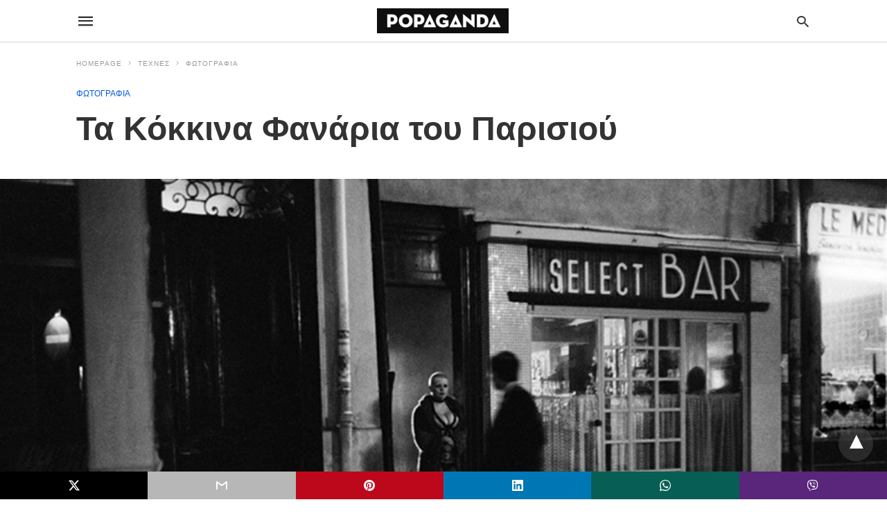

--- FILE ---
content_type: text/html; charset=UTF-8
request_url: https://popaganda.gr/art/ta-kokkina-fanaria-tou-parisiou/amp/
body_size: 14161
content:
<!doctype html> <html amp lang="en-US"> <head><script custom-element="amp-form" src="https://cdn.ampproject.org/v0/amp-form-latest.js" async></script><script custom-element="amp-analytics" src="https://cdn.ampproject.org/v0/amp-analytics-latest.js" async></script> <meta charset="utf-8"> <link rel="preconnect" href="//cdn.ampproject.org"> <meta name="viewport" content="width=device-width">  <meta name="description" content="Η πορνεία στην Rue des Lombards, όπως την κατέγραψε με τον φακό της η Τζέιν Έβελιν Άτγουντ στα 70s. " /> <link rel="canonical" href="https://popaganda.gr/art/ta-kokkina-fanaria-tou-parisiou/" /> <meta name="twitter:label1" content="Written by" /> <meta name="twitter:data1" content="Ελένη Τζαννάτου" /> <script type="application/ld+json" class="yoast-schema-graph">{"@context":"https://schema.org","@graph":[{"@type":"Article","@id":"https://popaganda.gr/art/ta-kokkina-fanaria-tou-parisiou/#article","isPartOf":{"@id":"https://popaganda.gr/art/ta-kokkina-fanaria-tou-parisiou/"},"author":{"name":"Ελένη Τζαννάτου","@id":"https://popaganda.gr/#/schema/person/9f7335a6c672ee642b0e620346980238"},"headline":"Τα Κόκκινα Φανάρια του Παρισιού","datePublished":"2019-09-29T04:33:36+00:00","mainEntityOfPage":{"@id":"https://popaganda.gr/art/ta-kokkina-fanaria-tou-parisiou/"},"wordCount":53,"publisher":{"@id":"https://popaganda.gr/#organization"},"image":{"@id":"https://popaganda.gr/art/ta-kokkina-fanaria-tou-parisiou/#primaryimage"},"thumbnailUrl":"https://popaganda.gr/wp-content/uploads/2019/09/390829.jpg","keywords":["πορνεία","Jane Evelyn Atwood","Paris Red Light","Παρίσι"],"articleSection":["ΦΩΤΟΓΡΑΦΙΑ"],"inLanguage":"en-US"},{"@type":"WebPage","@id":"https://popaganda.gr/art/ta-kokkina-fanaria-tou-parisiou/","url":"https://popaganda.gr/art/ta-kokkina-fanaria-tou-parisiou/","name":"Τα Κόκκινα Φανάρια του Παρισιού - POPAGANDA","isPartOf":{"@id":"https://popaganda.gr/#website"},"primaryImageOfPage":{"@id":"https://popaganda.gr/art/ta-kokkina-fanaria-tou-parisiou/#primaryimage"},"image":{"@id":"https://popaganda.gr/art/ta-kokkina-fanaria-tou-parisiou/#primaryimage"},"thumbnailUrl":"https://popaganda.gr/wp-content/uploads/2019/09/390829.jpg","datePublished":"2019-09-29T04:33:36+00:00","description":"Η πορνεία στην Rue des Lombards, όπως την κατέγραψε με τον φακό της η Τζέιν Έβελιν Άτγουντ στα 70s. ","breadcrumb":{"@id":"https://popaganda.gr/art/ta-kokkina-fanaria-tou-parisiou/#breadcrumb"},"inLanguage":"en-US","potentialAction":[{"@type":"ReadAction","target":["https://popaganda.gr/art/ta-kokkina-fanaria-tou-parisiou/"]}]},{"@type":"ImageObject","inLanguage":"en-US","@id":"https://popaganda.gr/art/ta-kokkina-fanaria-tou-parisiou/#primaryimage","url":"https://popaganda.gr/wp-content/uploads/2019/09/390829.jpg","contentUrl":"https://popaganda.gr/wp-content/uploads/2019/09/390829.jpg","width":1600,"height":1063,"caption":"Η Μπλιντίν μπροστά από μια πόρτα στην Rue des Lombards, 1976-77. Φωτογραφία: © Jane Evelyn Atwood, με την άδεια του L. Parker Stephenson Photographs"},{"@type":"BreadcrumbList","@id":"https://popaganda.gr/art/ta-kokkina-fanaria-tou-parisiou/#breadcrumb","itemListElement":[{"@type":"ListItem","position":1,"name":"Home","item":"https://popaganda.gr/"},{"@type":"ListItem","position":2,"name":"Τα Κόκκινα Φανάρια του Παρισιού"}]},{"@type":"WebSite","@id":"https://popaganda.gr/#website","url":"https://popaganda.gr/","name":"POPAGANDA","description":"Η ΖΩΗ ΣΕ ΥΨΗΛΗ ΑΝΑΛΥΣΗ","publisher":{"@id":"https://popaganda.gr/#organization"},"potentialAction":[{"@type":"SearchAction","target":{"@type":"EntryPoint","urlTemplate":"https://popaganda.gr/?s={search_term_string}"},"query-input":{"@type":"PropertyValueSpecification","valueRequired":true,"valueName":"search_term_string"}}],"inLanguage":"en-US"},{"@type":"Organization","@id":"https://popaganda.gr/#organization","name":"Popaganda","url":"https://popaganda.gr/","logo":{"@type":"ImageObject","inLanguage":"en-US","@id":"https://popaganda.gr/#/schema/logo/image/","url":"https://popaganda.gr/wp-content/uploads/2014/12/pop_logo_bl.png","contentUrl":"https://popaganda.gr/wp-content/uploads/2014/12/pop_logo_bl.png","width":984,"height":170,"caption":"Popaganda"},"image":{"@id":"https://popaganda.gr/#/schema/logo/image/"}},{"@type":"Person","@id":"https://popaganda.gr/#/schema/person/9f7335a6c672ee642b0e620346980238","name":"Ελένη Τζαννάτου","image":{"@type":"ImageObject","inLanguage":"en-US","@id":"https://popaganda.gr/#/schema/person/image/","url":"https://popaganda.gr/wp-content/uploads/2018/02/eleni_tzannatou-avatar-100x100.png","contentUrl":"https://popaganda.gr/wp-content/uploads/2018/02/eleni_tzannatou-avatar-100x100.png","caption":"Ελένη Τζαννάτου"},"url":"/author/tzannatou/"}]}</script>  <link rel="icon" href="https://popaganda.gr/wp-content/uploads/2014/12/cropped-pop_avatar-32x32.png" sizes="32x32" /> <link rel="icon" href="https://popaganda.gr/wp-content/uploads/2014/12/cropped-pop_avatar-192x192.png" sizes="192x192" /> <link rel="apple-touch-icon" href="https://popaganda.gr/wp-content/uploads/2014/12/cropped-pop_avatar-180x180.png" /> <meta name="msapplication-TileImage" content="https://popaganda.gr/wp-content/uploads/2014/12/cropped-pop_avatar-270x270.png" /> <meta name="amp-google-client-id-api" content="googleanalytics"> <title>Τα Κόκκινα Φανάρια του Παρισιού - POPAGANDA</title> <meta name="generator" content="AMP for WP 1.1.9" /> <link rel="preload" as="font" href="https://popaganda.gr/wp-content/plugins/accelerated-mobile-pages/templates/design-manager/swift/fonts/icomoon.ttf" type="font/ttf" crossorigin> <link rel="preload" as="script" href="https://cdn.ampproject.org/v0.js"> <link rel="preload" href="https://popaganda.gr/wp-content/uploads/2019/09/390829.jpg" as="image"> <script custom-element="amp-addthis" src="https://cdn.ampproject.org/v0/amp-addthis-0.1.js" async></script>  <script custom-element="amp-bind" src="https://cdn.ampproject.org/v0/amp-bind-latest.js" async></script> <script custom-element="amp-ad" src="https://cdn.ampproject.org/v0/amp-ad-0.1.js" async></script>   <script src="https://cdn.ampproject.org/v0.js" async></script> <style amp-boilerplate>body{-webkit-animation:-amp-start 8s steps(1,end) 0s 1 normal both;-moz-animation:-amp-start 8s steps(1,end) 0s 1 normal both;-ms-animation:-amp-start 8s steps(1,end) 0s 1 normal both;animation:-amp-start 8s steps(1,end) 0s 1 normal both}@-webkit-keyframes -amp-start{from{visibility:hidden}to{visibility:visible}}@-moz-keyframes -amp-start{from{visibility:hidden}to{visibility:visible}}@-ms-keyframes -amp-start{from{visibility:hidden}to{visibility:visible}}@-o-keyframes -amp-start{from{visibility:hidden}to{visibility:visible}}@keyframes -amp-start{from{visibility:hidden}to{visibility:visible}}</style><noscript><style amp-boilerplate>body{-webkit-animation:none;-moz-animation:none;-ms-animation:none;animation:none}</style></noscript> <style amp-custom> body{font-family:'Poppins', sans-serif;font-size:16px;line-height:1.25}ol, ul{list-style-position:inside}p, ol, ul, figure{margin:0 0 1em;padding:0}a, a:active, a:visited{text-decoration:none;color:#005be2}body a:hover{color:#005be2}#ampforwp-jp-relatedposts{padding-top:1em;margin:1em 0;position:relative;clear:both}#ampforwp-jp-relatedposts h3.jp-relatedposts-headline{margin:0 0 1em;display:inline-block;float:left;font-size:9pt;font-weight:700;font-family:inherit}#ampforwp-jp-relatedposts .jp-relatedposts-items-visual{margin-right:-20px}#ampforwp-jp-relatedposts .jp-relatedposts-items{clear:left}#ampforwp-jp-relatedposts .jp-relatedposts-items-visual .jp-relatedposts-post{padding-right:20px;-moz-opacity:.8;opacity:.8}#ampforwp-jp-relatedposts .jp-relatedposts-items .jp-relatedposts-post{float:left;width:33%;margin:0 0 1em;box-sizing:border-box;-moz-box-sizing:border-box;-webkit-box-sizing:border-box}#ampforwp-jp-relatedposts .jp-relatedposts-items-visual h4.jp-relatedposts-post-title{text-transform:none;font-family:inherit;display:block;max-width:100%}#ampforwp-jp-relatedposts .jp-relatedposts-items p,#ampforwp-jp-relatedposts .jp-relatedposts-items time,#ampforwp-jp-relatedposts .jp-relatedposts-items-visual h4.jp-relatedposts-post-title{font-size:14px;line-height:20px;margin:0}#ampforwp-jp-relatedposts .jp-relatedposts-items .jp-relatedposts-post .jp-relatedposts-post-title a{font-size:inherit;font-weight:400;text-decoration:none;-moz-opacity:1;opacity:1}pre{white-space:pre-wrap}.left{float:left}.right{float:right}.hidden, .hide, .logo .hide{display:none}.screen-reader-text{border:0;clip:rect(1px, 1px, 1px, 1px);clip-path:inset(50%);height:1px;margin:-1px;overflow:hidden;padding:0;position:absolute;width:1px;word-wrap:normal}.clearfix{clear:both}blockquote{background:#f1f1f1;margin:10px 0 20px 0;padding:15px}blockquote p:last-child{margin-bottom:0}.amp-wp-unknown-size img{object-fit:contain}.amp-wp-enforced-sizes{max-width:100%}html,body,div,span,object,iframe,h1,h2,h3,h4,h5,h6,p,blockquote,pre,abbr,address,cite,code,del,dfn,em,img,ins,kbd,q,samp,small,strong,sub,sup,var,b,i,dl,dt,dd,ol,ul,li,fieldset,form,label,legend,table,caption,tbody,tfoot,thead,tr,th,td,article,aside,canvas,details,figcaption,figure,footer,header,hgroup,menu,nav,section,summary,time,mark,audio,video{margin:0;padding:0;border:0;outline:0;font-size:100%;vertical-align:baseline;background:transparent}body{line-height:1}article,aside,details,figcaption,figure,footer,header,hgroup,menu,nav,section{display:block}nav ul{list-style:none}blockquote,q{quotes:none}blockquote:before,blockquote:after,q:before,q:after{content:none}a{margin:0;padding:0;font-size:100%;vertical-align:baseline;background:transparent}table{border-collapse:collapse;border-spacing:0}hr{display:block;height:1px;border:0;border-top:1px solid #ccc;margin:1em 0;padding:0}input,select{vertical-align:middle}*,*:after,*:before{box-sizing:border-box;-ms-box-sizing:border-box;-o-box-sizing:border-box}.alignright{float:right;margin-left:10px}.alignleft{float:left;margin-right:10px}.aligncenter{display:block;margin-left:auto;margin-right:auto;text-align:center}amp-iframe{max-width:100%;margin-bottom:20px}amp-wistia-player{margin:5px 0px}.wp-caption{padding:0}figcaption,.wp-caption-text{font-size:12px;line-height:1.5em;margin:0;padding:.66em 10px .75em;text-align:center}amp-carousel > amp-img > img{object-fit:contain}.amp-carousel-container{position:relative;width:100%;height:100%}.amp-carousel-img img{object-fit:contain}amp-instagram{box-sizing:initial}figure.aligncenter amp-img{margin:0 auto}.rr span,.loop-date,.fbp-cnt .amp-author,.display-name,.author-name{color:#191919}.fsp-cnt .loop-category li{padding:8px 0px}.fbp-cnt h2.loop-title{padding:8px 0px}.cntr{max-width:1100px;margin:0 auto;width:100%;padding:0px 20px}@font-face{font-family:'icomoon';font-display:swap;font-style:normal;font-weight:normal;src:local('icomoon'), local('icomoon'), url('https://popaganda.gr/wp-content/plugins/accelerated-mobile-pages/templates/design-manager/swift/fonts/icomoon.ttf')}header .cntr{max-width:1100px;margin:0 auto}.h_m{position:static;background:rgba(255,255,255,1);border-bottom:1px solid;border-color:rgba(0,0,0,0.12);padding:0 0 0 0;margin:0 0 0 0}.content-wrapper{margin-top:0px}.h_m_w{width:100%;clear:both;display:inline-flex;height:60px}.icon-src:before{content:"\e8b6";font-family:'icomoon';font-size:23px}.isc:after{content:"\e8cc";font-family:'icomoon';font-size:20px}.h-ic a:after, .h-ic a:before{color:rgba(51,51,51,1)}.h-ic{margin:0px 10px;align-self:center}.amp-logo a{line-height:0;display:inline-block;margin:0;font-size:17px;font-weight:700;text-transform:uppercase;display:inline-block;color:rgba(51,51,51,1)}.logo h1{margin:0;font-size:17px;font-weight:700;text-transform:uppercase;display:inline-block}.h-srch a{line-height:1;display:block}.amp-logo amp-img{margin:0 auto}@media(max-width:480px){.h-sing{font-size:13px}}.logo{z-index:2;flex-grow:1;align-self:center;text-align:center;line-height:0}.h-1{display:flex;order:1}.h-nav{order:-1;align-self:center;flex-basis:30px}.h-ic:last-child{margin-right:0}.lb-t{position:fixed;top:-50px;width:100%;width:100%;opacity:0;transition:opacity .5s ease-in-out;overflow:hidden;z-index:9;background:rgba(20,20,22,0.9)}.lb-t img{margin:auto;position:absolute;top:0;left:0;right:0;bottom:0;max-height:0%;max-width:0%;border:3px solid white;box-shadow:0px 0px 8px rgba(0,0,0,.3);box-sizing:border-box;transition:.5s ease-in-out}a.lb-x{display:block;width:50px;height:50px;box-sizing:border-box;background:tranparent;color:black;text-decoration:none;position:absolute;top:-80px;right:0;transition:.5s ease-in-out}a.lb-x:after{content:"\e5cd";font-family:'icomoon';font-size:30px;line-height:0;display:block;text-indent:1px;color:rgba(255,255,255,0.8)}.lb-t:target{opacity:1;top:0;bottom:0;left:0;z-index:2}.lb-t:target img{max-height:100%;max-width:100%}.lb-t:target a.lb-x{top:25px}.lb img{cursor:pointer}.lb-btn form{position:absolute;top:200px;left:0;right:0;margin:0 auto;text-align:center}.lb-btn .s{padding:10px}.lb-btn .icon-search{padding:10px;cursor:pointer}.amp-search-wrapper{width:80%;margin:0 auto;position:relative}.overlay-search:before{content:"\e8b6";font-family:'icomoon';font-size:24px;position:absolute;right:0;cursor:pointer;top:4px;color:rgba(255,255,255,0.8)}.amp-search-wrapper .icon-search{cursor:pointer;background:transparent;border:none;display:inline-block;width:30px;height:30px;opacity:0;position:absolute;z-index:100;right:0;top:0}.lb-btn .s{padding:10px;background:transparent;border:none;border-bottom:1px solid #504c4c;width:100%;color:rgba(255,255,255,0.8)}.m-ctr{background:rgba(20,20,22,0.9)}.tg, .fsc{display:none}.fsc{width:100%;height:-webkit-fill-available;position:absolute;cursor:pointer;top:0;left:0;z-index:9}.tg:checked + .hamb-mnu > .m-ctr{margin-left:0;border-right:1px solid}.tg:checked + .hamb-mnu > .m-ctr .c-btn{position:fixed;right:5px;top:5px;background:rgba(20,20,22,0.9);border-radius:50px}.m-ctr{margin-left:-100%;float:left}.tg:checked + .hamb-mnu > .fsc{display:block;background:rgba(0,0,0,.9);height:100%}.t-btn, .c-btn{cursor:pointer}.t-btn:after{content:"\e5d2";font-family:"icomoon";font-size:28px;display:inline-block;color:rgba(51,51,51,1)}.c-btn:after{content:"\e5cd";font-family:"icomoon";font-size:20px;color:rgba(255,255,255,0.8);line-height:0;display:block;text-indent:1px}.c-btn{float:right;padding:15px 5px}header[style] label.c-btn, header[style] .lb-t:target a.lb-x{margin-top:30px}.m-ctr{transition:margin 0.3s ease-in-out}.m-ctr{width:90%;height:100%;position:absolute;z-index:99;padding:2% 0% 100vh 0%}.m-menu{display:inline-block;width:100%;padding:2px 20px 10px 20px}.m-scrl{overflow-y:scroll;display:inline-block;width:100%;max-height:94vh}.m-menu .amp-menu .toggle:after{content:"\e313";font-family:'icomoon';font-size:25px;display:inline-block;top:1px;padding:5px;transform:rotate(270deg);right:0;left:auto;cursor:pointer;border-radius:35px;color:rgba(255,255,255,0.8)}.m-menu .amp-menu li.menu-item-has-children:after{display:none}.m-menu .amp-menu li ul{font-size:14px}.m-menu .amp-menu{list-style-type:none;padding:0}.m-menu .amp-menu > li a{color:rgba(255,255,255,0.8);padding:12px 7px;margin-bottom:0;display:inline-block}.menu-btn{margin-top:30px;text-align:center}.menu-btn a{color:#fff;border:2px solid #ccc;padding:15px 30px;display:inline-block}.amp-menu li.menu-item-has-children>ul>li{width:100%}.m-menu .amp-menu li.menu-item-has-children>ul>li{padding-left:0;border-bottom:1px solid;margin:0px 10px}.m-menu .link-menu .toggle{width:100%;height:100%;position:absolute;top:0px;right:0;cursor:pointer}.m-menu .amp-menu .sub-menu li:last-child{border:none}.m-menu .amp-menu a{padding:7px 15px}.m-menu > li{font-size:17px}.amp-menu .toggle:after{position:absolute}.m-menu .toggle{float:right}.m-menu input{display:none}.m-menu .amp-menu [id^=drop]:checked + label + ul{display:block}.m-menu .amp-menu [id^=drop]:checked + .toggle:after{transform:rotate(360deg)}.hamb-mnu ::-webkit-scrollbar{display:none}.p-m-fl{width:100%;border-bottom:1px solid rgba(0, 0, 0, 0.05);background:}.p-menu{width:100%;text-align:center;margin:0px auto;padding:0px 25px 0px 25px}.p-menu ul li{display:inline-block;margin-right:21px;font-size:12px;line-height:20px;letter-spacing:1px;font-weight:400;position:relative}.p-menu ul li a{color:rgba(53,53,53,1);padding:12px 0px 12px 0px;display:inline-block}.p-menu input{display:none}.p-menu .amp-menu .toggle:after{display:none}.p-menu{white-space:nowrap}@media(max-width:768px){.p-menu{overflow:scroll}}pre{padding:30px 15px;background:#f7f7f7;white-space:pre-wrap;;font-size:14px;color:#666666;border-left:3px solid;border-color:#005be2;margin-bottom:20px}.cntn-wrp{font-family:'Poppins', sans-serif}table{display:-webkit-box;overflow-x:auto;word-break:normal}.author-tw:after{content:"";background-image:url([data-uri]);background-size:cover;width:15px;height:15px;display:inline-block;background-color:#000;border-radius:3px;margin:0px 5px;text-decoration:none}.author-tw:hover{text-decoration:none}.artl-cnt table{margin:0 auto;text-align:center;width:100%}p.nocomments{padding:10px;color:#fff}.tl-exc{font-size:16px;color:#444;margin-top:10px;line-height:20px}.amp-category span:nth-child(1){display:none}.amp-category span a, .amp-category span{color:#005be2;font-size:12px;font-weight:500;text-transform:uppercase}.amp-category span a:hover{color:#005be2}.amp-category span:after{content:"/";display:inline-block;margin:0px 5px 0px 5px;position:relative;top:1px;color:rgba(0, 0, 0, 0.25)}.amp-category span:last-child:after{display:none}.sp{width:100%;margin-top:20px;display:inline-block}.amp-post-title{font-size:48px;line-height:58px;color:#333;margin:0;padding-top:15px}.sf-img{text-align:center;width:100%;display:inline-block;height:auto;margin-top:33px}.sf-img figure{margin:0}.sf-img .wp-caption-text{width:1100px;text-align:left;margin:0 auto;color:#a1a1a1;font-size:14px;line-height:20px;font-weight:500;border-bottom:1px solid #ccc;padding:15px 0px}.sf-img .wp-caption-text:before{content:"\e412";font-family:'icomoon';font-size:24px;position:relative;top:4px;opacity:0.4;margin-right:5px}.sp-cnt{margin-top:40px;clear:both;width:100%;display:inline-block}.sp-rl{display:inline-flex;width:100%}.sp-rt{width:72%;margin-left:60px;flex-direction:column;justify-content:space-around;order:1}.sp-lt{display:flex;flex-direction:column;flex:1 0 20%;order:0;max-width:237px}.ss-ic, .sp-athr, .amp-tags, .post-date{padding-bottom:20px;border-bottom:1px dotted #ccc}.shr-txt, .athr-tx, .amp-tags > span:nth-child(1), .amp-related-posts-title, .related-title, .r-pf h3{margin-bottom:12px}.shr-txt, .athr-tx, .r-pf h3, .amp-tags > span:nth-child(1), .amp-related-posts-title, .post-date, .related-title{display:block}.shr-txt, .athr-tx, .r-pf h3, .amp-tags > span:nth-child(1), .amp-related-posts-title, .post-date, .related-title{text-transform:uppercase;font-size:12px;color:#666;font-weight:400}.loop-date, .post-edit-link{display:inline-block}.post-date .post-edit-link{color:#005be2;float:right}.post-date .post-edit-link:hover{color:#005be2}.sp-athr, .amp-tags, .post-date{margin-top:20px}.sp-athr .author-details a, .sp-athr .author-details, .amp-tags span a, .amp-tag{font-size:15px;color:#005be2;font-weight:400;line-height:1.5}.amp-tags .amp-tag:after{content:"/";display:inline-block;padding:0px 10px;position:relative;top:-1px;color:#ccc;font-size:12px}.amp-tags .amp-tag:last-child:after{display:none}.ss-ic li:before{border-radius:2px;text-align:center;padding:4px 6px}.sgl table{width:100%;margin-bottom:25px}.sgl th, .sgl td{padding:0.5em 1em;border:1px solid #ddd}.cntn-wrp{font-size:18px;color:#000;line-height:1.7;word-break:break-word}.cntn-wrp small{font-size:11px;line-height:1.2;color:#111}.cntn-wrp p, .cntn-wrp ul, .cntn-wrp ol{margin:0px 0px 30px 0px;word-break:break-word}.cntn-wrp .wp-block-image,.wp-block-embed{margin:15px 0px}.wp-block-embed{margin-top:45px}figure.wp-block-embed-twitter{margin:0}.wp-block-embed blockquote a{position:absolute;height:285px;z-index:9;margin-top:-40px}@media(max-width:768px){.wp-block-embed blockquote a{width:90%;height:209px;margin-top:-95px}.wp-block-embed{margin-top:95px}}.artl-cnt ul li, .artl-cnt ol li{list-style-type:none;position:relative;padding-left:20px}.artl-cnt ul li:before{content:"";display:inline-block;width:5px;height:5px;background:#333;position:absolute;top:12px;left:0px}.artl-cnt ol li{list-style-type:decimal;position:unset;padding:0}.sp-rt p strong, .pg p strong{font-weight:700}@supports (-webkit-overflow-scrolling:touch){.m-ctr{overflow:initial}}@supports not (-webkit-overflow-scrolling:touch){.m-ctr{overflow:scroll}}.m-scrl{display:inline-block;width:100%;max-height:94vh}.srp{margin-top:40px;display:inline-block;width:100%}.srp ul{display:flex;flex-wrap:wrap;margin:-15px}.srp ul li{list-style-type:none;margin:15px;flex-basis:calc(33.33% - 30px)}.related_link{margin:0px 0px 5px 0px;font-size:18px;line-height:1.4;font-weight:500}.has_thumbnail:hover .related_link a{color:#005be2}.related_link a{color:#191919}.related_link{margin-top:10px}.related_link a{color:#333}.related_link p{word-break:break-word;color:#444;font-size:15px;line-height:20px;letter-spacing:0.10px;margin-top:5px;font-weight:400}.amp-related-posts ul{list-style-type:none}.r-pf{margin-top:40px;display:inline-block;width:100%}.sp-rt .amp-author{padding:20px 20px;border-radius:0;background:#f9f9f9;border:1px solid #ececec;display:inline-block;width:100%}.sp-rt .amp-author-image{float:left}.amp-author-image amp-img{border-radius:50%;margin:0px 12px 5px 0px;display:block;width:50px}.author-details p{margin:0;font-size:13px;line-height:20px;color:#666;padding-top:4px}#pagination{margin-top:30px;border-top:1px dotted #ccc;padding:20px 5px 0px 5px;;font-size:16px;line-height:24px;font-weight:400}.next{float:right;width:45%;text-align:right;position:relative;margin-top:10px}.next a, .prev a{color:#333}.prev{float:left;width:45%;position:relative;margin-top:10px}.prev span{text-transform:uppercase;font-size:12px;color:#666;display:block;position:absolute;top:-26px}.next span{text-transform:uppercase;font-size:12px;color:#666;display:block;font-weight:400;position:absolute;top:-26px;right:0}.next:hover a, .prev:hover a{color:#005be2}.prev:after{border-left:1px dotted #ccc;content:"";height:calc(100% - -10px);right:-50px;position:absolute;top:50%;transform:translate(0px, -50%);width:2px}.ampforwp_post_pagination{width:100%;text-align:center;display:inline-block}.ampforwp_post_pagination p{margin:0;font-size:18px;color:#444;font-weight:500;margin-bottom:10px}.ampforwp_post_pagination p a{color:#005be2;padding:0px 10px}.sp-rt .amp-author{margin-top:5px}.cntn-wrp a{margin:10px 0px;color:#005be2}.loop-wrapper{display:flex;flex-wrap:wrap;margin:-15px}.loop-category li{display:inline-block;list-style-type:none;margin-right:10px;font-size:10px;font-weight:600;letter-spacing:1.5px}.loop-category li a{color:#555;text-transform:uppercase}.loop-category li:hover a{color:#005be2}.fsp-cnt p{color:#444;font-size:13px;line-height:20px;letter-spacing:0.10px;word-break:break-word}.fsp:hover h2 a{color:#005be2}.fsp h2 a, .fsp h3 a{color:#191919}.fsp{margin:15px;flex-basis:calc(33.33% - 30px)}.fsp-img{margin-bottom:10px}.fsp h2, .fsp h3{margin:0px 0px 5px 0px;font-size:20px;line-height:25px;font-weight:500}.fsp-cnt .loop-category{margin-bottom:20px}.fsp-cnt .loop-category li{font-weight:500}blockquote{margin-bottom:20px}blockquote p{font-size:34px;line-height:1.4;font-weight:700;position:relative;padding:30px 0 0 0}blockquote p:before{content:"";border-top:8px solid #000;width:115px;line-height:40px;display:inline-block;position:absolute;top:0}@media(max-width:1110px){.cntr{width:100%;padding:0px 20px}.sp-rt{margin-left:30px}}@media(max-width:768px){.tl-exc{font-size:14px;margin-top:3px;line-height:22px}.sp-rl{display:inline-block;width:100%}.sp-lt{width:100%;margin-top:20px;max-width:100%}.sp-cnt{margin-top:15px}.r-pf h3{padding-top:20px;border-top:1px dotted #ccc}.r-pf{margin-top:20px}.sp-rt{width:100%;margin-left:0}.sp-rt .amp-author{padding:20px 15px}#pagination{margin:20px 0px 20px 0px;border-top:none}.amp-post-title{padding-top:10px}.fsp{flex-basis:calc(100% - 30px)}.fsp-img{width:40%;float:left;margin-right:20px}.fsp-cnt{width:54%;float:left}.srp ul li{flex-basis:calc(100% - 30px)}.srp li .rlp-image{width:40%;float:left;margin-right:20px}.srp li .rlp-cnt{width:54%;float:left}}@media(max-width:480px){.loop-wrapper{margin-top:15px}.cntn-wrp p{line-height:1.65}.rp .has_related_thumbnail{width:100%}.rlp-image{width:100%;float:none;margin-right:0px}.rlp-cnt{width:100%;float:none}.amp-post-title{font-size:32px;line-height:44px}.amp-category span a{font-size:12px}.sf-img{margin-top:20px}.sp{margin-top:20px}.menu-btn a{padding:10px 20px;font-size:14px}.next, .prev{float:none;width:100%}#pagination{padding:10px 0px 0px}#respond{margin:0}.next a{margin-bottom:45px;display:inline-block}.prev:after{display:none}.author-details p{font-size:12px;line-height:18px}.sf-img .wp-caption-text{width:100%;padding:10px 15px}.fsp-img{width:100%;float:none;margin-right:0px}.fsp-cnt{width:100%;float:none}.fsp{border:none;padding:0}.fsp-cnt{padding:0px 15px 0px 14px}.r-pf .fsp-cnt{padding:0px}blockquote p{font-size:20px}.srp li .rlp-image{width:100%;float:none;margin-right:0px}.srp li .rlp-cnt{width:100%;float:none}}@media(max-width:425px){.sp-rt .amp-author{margin-bottom:10px}#pagination{margin:20px 0px 10px 0px}.fsp h2, .fsp h3{font-size:24px;font-weight:600}}@media(max-width:320px){.cntn-wrp p{font-size:16px}}.m-srch #amp-search-submit{cursor:pointer;background:transparent;border:none;display:inline-block;width:30px;height:30px;opacity:0;position:absolute;z-index:100;right:0;top:0}.m-srch .amp-search-wrapper{border:1px solid rgba(255,255,255,0.8);background:rgba(255,255,255,0.8);width:100%;border-radius:60px}.m-srch .s{padding:10px 15px;border:none;width:100%;color:rgba(20,20,22,0.9);background:rgba(255,255,255,0.8);border-radius:60px}.m-srch{border-top:1px solid;padding:20px}.m-srch .overlay-search:before{color:rgba(20,20,22,0.9);padding-right:10px;top:6px}.cp-rgt{font-size:11px;line-height:1.2;color:rgba(255,255,255,0.8);padding:20px;text-align:center;border-top:1px solid}.cp-rgt a{color:rgba(255,255,255,0.8);border-bottom:1px solid rgba(255,255,255,0.8);margin-left:10px}.cp-rgt .view-non-amp{display:none}a.btt:hover{cursor:pointer}.footer{margin-top:80px}.f-menu ul li .sub-menu{display:none}.f-menu ul li{display:inline-block;margin-right:20px}.f-menu ul li a{padding:0;color:#575656}.f-menu ul > li:hover a{color:#005be2}.f-menu{font-size:14px;line-height:1.4;margin-bottom:30px}.rr{font-size:12px;color:rgba(136,136,136,1)}.rr span{margin:0 10px 0 0px}.f-menu ul li.menu-item-has-children:hover > ul{display:none}.f-menu ul li.menu-item-has-children:after{display:none}.f-w{display:inline-flex;width:100%;flex-wrap:wrap;margin:15px -15px 0px}.f-w-f2{text-align:center;border-top:1px solid rgba(238,238,238,1);padding:50px 0 50px 0}.w-bl{margin-left:0;display:flex;flex-direction:column;position:relative;flex:1 0 22%;margin:0 15px 30px;line-height:1.5;font-size:14px}.w-bl h4{font-size:12px;font-weight:500;margin-bottom:20px;text-transform:uppercase;letter-spacing:1px;padding-bottom:4px}.w-bl ul li{list-style-type:none;margin-bottom:15px}.w-bl ul li:last-child{margin-bottom:0}.w-bl ul li a{text-decoration:none}.w-bl .menu li .sub-menu, .w-bl .lb-x{display:none}.w-bl .menu li .sub-menu, .w-bl .lb-x{display:none}.w-bl table{border-collapse:collapse;margin:0 0 1.5em;width:100%}.w-bl tr{border-bottom:1px solid #eee}.w-bl th, .w-bl td{text-align:center}.w-bl td{padding:0.4em}.w-bl th:first-child, .w-bl td:first-child{padding-left:0}.w-bl thead th{border-bottom:2px solid #bbb;padding-bottom:0.5em;padding:0.4em}.w-bl .calendar_wrap caption{font-size:14px;margin-bottom:10px}.w-bl form{display:inline-flex;flex-wrap:wrap;align-items:center}.w-bl .search-submit{text-indent:-9999px;padding:0;margin:0;background:transparent;line-height:0;display:inline-block;opacity:0}.w-bl .search-button:after{content:"\e8b6";font-family:'icomoon';font-size:23px;display:inline-block;cursor:pointer}.w-bl .search-field{border:1px solid #ccc;padding:6px 10px}.f-menu{font-size:14px;line-height:1.4;margin-bottom:30px}.f-menu ul li{display:inline-block;margin-right:20px}.f-menu .sub-menu{display:none}.rr{font-size:13px;color:rgba(136,136,136,1)}@media(max-width:768px){.footer{margin-top:60px}.w-bl{flex:1 0 22%}.f-menu ul li{margin-bottom:10px}}@media(max-width:480px){.footer{margin-top:50px}.f-w-f2{padding:25px 0px}.f-w{display:block;margin:15px 0px 0px}.w-bl{margin-bottom:40px}.w-bl{flex:100%}.w-bl ul li{margin-bottom:11px}.f-menu ul li{display:inline-block;line-height:1.8;margin-right:13px}.f-menu .amp-menu > li a{padding:0;font-size:12px;color:#7a7a7a}.rr{margin-top:15px;font-size:11px}}@media(max-width:425px){.footer{margin-top:35px}.w-bl h4{margin-bottom:15px}}.ss-ic ul li{font-family:'icomoon';list-style-type:none;display:inline-block}.ss-ic li a{color:#fff;padding:5px;border-radius:3px;margin:0px 10px 10px 0px;display:inline-block}.ss-ic li a.s_tw{color:#FFFFFF}.s_tw{background:#000000}.ss-ic li a.s_li{color:#00cc00}.ss-ic ul li .s_fb{color:#fff;background:#3b5998}.s_fb:after{content:"\e92d"}.s_tw:after{content:"\e942";color:#fff}.s_tw:after{content:"";background-image:url("[data-uri]");background-size:cover;width:16px;height:16px;display:inline-block}.s_lk{background:#0077b5}.s_lk:after{content:"\e934"}.s_pt{background:#bd081c}.s_pt:after{content:"\e937"}.s_em{background:#b7b7b7}.s_em:after{content:"\e930"}.s_wp{background:#075e54}.s_wp:after{content:"\e946"}.s_vb{background:#59267c}.s_vb:after{content:"\e943"}.s_stk{background:#f1f1f1;display:inline-block;width:100%;padding:0;position:fixed;bottom:0;text-align:center;border:0}.s_stk ul{width:100%;display:inline-flex}.s_stk ul li{flex-direction:column;flex-basis:0;flex:1 0 5%;max-width:calc(100% - 10px);display:flex;height:40px}.s_stk li a{margin:0;border-radius:0;padding:12px}.body.single-post{padding-bottom:40px}.s_stk{z-index:99999999}.body.single-post .adsforwp-stick-ad, .body.single-post amp-sticky-ad{padding-bottom:45px;padding-top:5px}.body.single-post .ampforwp-sticky-custom-ad{bottom:40px;padding:3px 0px 0px}.body.single-post .afw a{line-height:0}.body.single-post amp-sticky-ad amp-sticky-ad-top-padding{height:0px}.content-wrapper a, .breadcrumb ul li a, .srp ul li, .rr a{transition:all 0.3s ease-in-out 0s}[class^="icon-"], [class*=" icon-"]{font-family:'icomoon';speak:none;font-style:normal;font-weight:normal;font-variant:normal;text-transform:none;line-height:1;-webkit-font-smoothing:antialiased;-moz-osx-font-smoothing:grayscale}body .amp-ad-wrapper{width:100%;text-align:center;margin:10px 0}.amp-ad-wrapper span{display:inherit;font-size:12px;line-height:1}.amp-ad-3{margin:0px 0px -4px 0px}.amp_ad_4{margin:20px 0px 20px 0px}.breadcrumbs{padding-bottom:8px;margin-bottom:20px}.breadcrumb ul li,.breadcrumbs span{display:inline-block;list-style-type:none;font-size:10px;text-transform:uppercase;margin-right:5px}.breadcrumb ul li a, .breadcrumbs span a, .breadcrumbs .bread-post{color:#999;letter-spacing:1px}.breadcrumb ul li a:hover, .breadcrumbs span a:hover{color:#005be2}.breadcrumbs li a:after, .breadcrumbs span a:after{content:"\e315";font-family:'icomoon';font-size:12px;display:inline-block;color:#bdbdbd;padding-left:5px;position:relative;top:1px}.breadcrumbs li:last-child a:after{display:none}.archive .breadcrumbs{margin-top:20px}@media (min-width:768px){.wp-block-columns{display:flex}.wp-block-column{max-width:50%;margin:0px 10px}}amp-facebook-like{max-height:28px;top:6px;margin-right:10px}.ampforwp-blocks-gallery-caption{font-size:16px}.m-s-i li a.s_telegram:after{content:"\e93f"}.cntn-wrp h1, .cntn-wrp h2, .cntn-wrp h3, .cntn-wrp h4, .cntn-wrp h5, h6{margin-bottom:5px}.cntn-wrp h1{font-size:32px}.cntn-wrp h2{font-size:27px}.cntn-wrp h3{font-size:24px}.cntn-wrp h4{font-size:20px}.cntn-wrp h5{font-size:17px}.cntn-wrp h6{font-size:15px}figure.amp-featured-image{margin:10px 0}.amp-wp-content table, .cntn-wrp.artl-cnt table{height:auto}amp-img.amp-wp-enforced-sizes[layout=intrinsic] > img, .amp-wp-unknown-size > img{object-fit:contain}.rtl amp-carousel{direction:ltr}.rtl .amp-menu .toggle:after{left:0;right:unset}.sharedaddy li{display:none}sub{vertical-align:sub;font-size:small}sup{vertical-align:super;font-size:small}@media only screen and (max-width:480px){svg{max-width:250px;max-height:250px}}h2.amp-post-title{word-break:break-word;word-wrap:break-word}h2.amp-wp-sub-title{word-break:break-word;word-wrap:break-word}h2.amp-wp-sub-title{font-size:20px;line-height:1.4em;margin-top:0px;color:#a0a0a0}h2.amp-wp-sub-title.center{text-align:center}@media (min-width:768px){.artl-cnt .wp-block-column{max-width:100%}}.btt{position:fixed;bottom:55px;right:20px;background:rgba(71, 71, 71, 0.5);color:#fff;border-radius:100%;width:50px;height:50px;text-decoration:none}.btt:hover{color:#fff;background:#474747}.btt:before{content:'\25be';display:block;font-size:35px;font-weight:600;color:#fff;transform:rotate(180deg);text-align:center;line-height:1.5} .wp-block-table{min-width:240px}table.wp-block-table.alignright,table.wp-block-table.alignleft,table.wp-block-table.aligncenter{width:auto}table.wp-block-table.aligncenter{width:50%}table.wp-block-table.alignfull,table.wp-block-table.alignwide{display:table}table{overflow-x:auto}table a:link{font-weight:bold;text-decoration:none}table a:visited{color:#999999;font-weight:bold;text-decoration:none}table a:active, table a:hover{color:#bd5a35;text-decoration:underline}table{font-family:Arial, Helvetica, sans-serif;color:#666;font-size:15px;text-shadow:1px 1px 0px #fff;background:inherit;margin:0px;width:95%}table th{padding:21px 25px 22px 25px;border-top:1px solid #fafafa;border-bottom:1px solid #e0e0e0;background:#ededed}table th:first-child{text-align:left;padding-left:20px}table tr:first-child th:first-child{-webkit-border-top-left-radius:3px;border-top-left-radius:3px}table tr:first-child th:last-child{-webkit-border-top-right-radius:3px;border-top-right-radius:3px}table tr{text-align:center;padding-left:20px;border:2px solid #eee}table td:first-child{padding-left:20px;border-left:0}table td{padding:18px;border-top:1px solid #ffffff;border-bottom:1px solid #e0e0e0;border-left:1px solid #e0e0e0}table tr.even td{background:#f6f6f6;background:-webkit-gradient(linear, left top, left bottom, from(#f8f8f8), to(#f6f6f6))}table tr:last-child td{border-bottom:0}table tr:last-child td:first-child{-webkit-border-bottom-left-radius:3px;border-bottom-left-radius:3px}table tr:last-child td:last-child{-webkit-border-bottom-right-radius:3px;border-bottom-right-radius:3px}@media screen and (min-width:650px){table{display:inline-table}}.has-text-align-left{text-align:left}.has-text-align-right{text-align:right}.has-text-align-center{text-align:center}.collapsible-captions amp-img img{object-fit:contain}.web-stories-list__story-poster amp-img{width:100%;height:100%}.fvp-onload{display:none}amp-web-push-widget button.amp-subscribe{display:inline-flex;align-items:center;border-radius:5px;border:0;box-sizing:border-box;margin:0;padding:10px 15px;cursor:pointer;outline:none;font-size:15px;font-weight:500;background:#4A90E2;margin-top:7px;color:white;box-shadow:0 1px 1px 0 rgba(0, 0, 0, 0.5);-webkit-tap-highlight-color:rgba(0, 0, 0, 0)}.amp-logo amp-img{width:190px}.amp-menu input{display:none}.amp-menu li.menu-item-has-children ul{display:none}.amp-menu li{position:relative;display:block}.amp-menu > li a{display:block}div.acsse73ca{max-width:970px}div.acss76888{max-width:653px}.icon-widgets:before{content:"\e1bd"}.icon-search:before{content:"\e8b6"}.icon-shopping-cart:after{content:"\e8cc"}</style> </head> <body data-amp-auto-lightbox-disable class="body single-post 459739 post-id-459739 singular-459739 amp-single post 1.1.9"> <div id="backtotop"></div><header class="header h_m h_m_1" > <input type="checkbox" id="offcanvas-menu" on="change:AMP.setState({ offcanvas_menu: (event.checked ? true : false) })" [checked] = "offcanvas_menu" class="tg" /> <div class="hamb-mnu"> <aside class="m-ctr"> <div class="m-scrl"> <div class="menu-heading clearfix"> <label for="offcanvas-menu" class="c-btn"></label> </div> <nav class="m-menu"> <ul id="menu-amp-menu" class="amp-menu"><li id="menu-item-459917" class="menu-item menu-item-type-taxonomy menu-item-object-category menu-item-459917 "><a href="/category/newstrack/amp/" class="dropdown-toggle" data-toggle="dropdown">NEWS</a></li> <li id="menu-item-459918" class="menu-item menu-item-type-taxonomy menu-item-object-category menu-item-459918 "><a href="/category/stories/amp/" class="dropdown-toggle" data-toggle="dropdown">ΙΣΤΟΡΙΕΣ</a></li> <li id="menu-item-459919" class="menu-item menu-item-type-taxonomy menu-item-object-category menu-item-459919 "><a href="/category/people/amp/" class="dropdown-toggle" data-toggle="dropdown">ΠΡΟΣΩΠΑ</a></li> <li id="menu-item-459920" class="menu-item menu-item-type-taxonomy menu-item-object-category menu-item-459920 "><a href="/category/art/amp/" class="dropdown-toggle" data-toggle="dropdown">ΤΕΧΝΕΣ</a></li> <li id="menu-item-459921" class="menu-item menu-item-type-taxonomy menu-item-object-category menu-item-459921 "><a href="/category/life/amp/" class="dropdown-toggle" data-toggle="dropdown">LIFE</a></li> <li id="menu-item-459922" class="menu-item menu-item-type-taxonomy menu-item-object-category menu-item-459922 "><a href="/category/table/amp/" class="dropdown-toggle" data-toggle="dropdown">ΓΕΥΣΗ</a></li> <li id="menu-item-459923" class="menu-item menu-item-type-taxonomy menu-item-object-category menu-item-459923 "><a href="/category/citylife/amp/" class="dropdown-toggle" data-toggle="dropdown">ΠΟΛΗ</a></li> <li id="menu-item-459924" class="menu-item menu-item-type-taxonomy menu-item-object-category current-post-ancestor current-menu-parent current-post-parent menu-item-459924 "><a href="/category/fotorama/amp/" class="dropdown-toggle" data-toggle="dropdown">FOTORAMA</a></li> <li id="menu-item-459925" class="menu-item menu-item-type-taxonomy menu-item-object-category menu-item-459925 "><a href="/category/afieromata/amp/" class="dropdown-toggle" data-toggle="dropdown">ΑΦΙΕΡΩΜΑΤΑ</a></li> <li id="menu-item-459926" class="menu-item menu-item-type-taxonomy menu-item-object-category menu-item-459926 "><a href="/category/pop-tv/amp/" class="dropdown-toggle" data-toggle="dropdown">POPTV</a></li> </ul> </nav> <div class="m-srch"> <form role="search" method="get" class="amp-search" target="_top" action="https://popaganda.gr"> <div class="amp-search-wrapper"> <label aria-label="Type your query" class="screen-reader-text" for="s">Type your search query and hit enter: </label> <input type="text" placeholder="AMP" value="1" name="amp" class="hidden"/> <label aria-label="search text" for="search-text-85"></label> <input id="search-text-85" type="text" placeholder="Type Here" value="" name="s" class="s" /> <label aria-label="Submit amp search" for="amp-search-submit" > <input type="submit" class="icon-search" value="Search" /> </label> <div class="overlay-search"> </div> </div> </form> </div> <div class="cp-rgt"> <span>All Rights Reserved</span><a class="view-non-amp" href="https://popaganda.gr/art/ta-kokkina-fanaria-tou-parisiou/" title="View Non-AMP Version">View Non-AMP Version</a> </div> </div> </aside> <label for="offcanvas-menu" class="fsc"></label> <div class="cntr"> <div class="head h_m_w"> <div class="h-nav"> <label for="offcanvas-menu" class="t-btn"></label> </div> <div class="logo"> <div class="amp-logo"> <a href="https://popaganda.gr/amp/" title="POPAGANDA" > <amp-img data-hero src="https://popaganda.gr/wp-content/uploads/2014/12/popa-amp.png" width="190" height="36" alt="POPAGANDA" class="amp-logo" layout="responsive"></amp-img></a> </div> </div> <div class="h-1"> <div class="h-srch h-ic"> <a title="search" class="lb icon-src" href="#search"></a> <div class="lb-btn"> <div class="lb-t" id="search"> <form role="search" method="get" class="amp-search" target="_top" action="https://popaganda.gr"> <div class="amp-search-wrapper"> <label aria-label="Type your query" class="screen-reader-text" for="s">Type your search query and hit enter: </label> <input type="text" placeholder="AMP" value="1" name="amp" class="hidden"/> <label aria-label="search text" for="search-text-44"></label> <input id="search-text-44" type="text" placeholder="Type Here" value="" name="s" class="s" /> <label aria-label="Submit amp search" for="amp-search-submit" > <input type="submit" class="icon-search" value="Search" /> </label> <div class="overlay-search"> </div> </div> </form> <a title="close" class="lb-x" href="#"></a> </div> </div> </div> </div> <div class="clearfix"></div> </div> </div> </div> </header> <div class="content-wrapper"> <div class="p-m-fl"> </div> <div class="sp sgl"> <div class="cntr"> <div class="amp-wp-content breadcrumb"><ul id="breadcrumbs" class="breadcrumbs"><li class="item-home"><a class="bread-link bread-home" href="https://popaganda.gr/amp/" title="Homepage">Homepage</a></li><li class="item-cat item-cat-16050"><a class="bread-cat bread-cat-16050 bread-cat-ΤΕΧΝΕΣ" href="/category/art/photography/amp/" title="ΤΕΧΝΕΣ">ΤΕΧΝΕΣ</a></li><li class="item-cat item-cat-16050"><a class="bread-cat bread-cat-16050 bread-cat-ΦΩΤΟΓΡΑΦΙΑ" href="/category/art/photography/amp/" title="ΦΩΤΟΓΡΑΦΙΑ">ΦΩΤΟΓΡΑΦΙΑ</a></li></ul></div> <div class="amp-category"> <span>Categories: </span> <span class="amp-cat amp-cat-16050 "><a href="/category/art/photography/amp/" title="ΦΩΤΟΓΡΑΦΙΑ">ΦΩΤΟΓΡΑΦΙΑ</a></span> </div> <h1 class="amp-post-title">Τα Κόκκινα Φανάρια του Παρισιού</h1> </div> <div class="sf-img"> <figure class="amp-featured-image "> <amp-img data-hero data-hero src="https://popaganda.gr/wp-content/uploads/2019/09/390829.jpg" srcset="https://popaganda.gr/wp-content/uploads/2019/09/390829.jpg 1600w, https://popaganda.gr/wp-content/uploads/2019/09/390829-300x200.jpg 300w, https://popaganda.gr/wp-content/uploads/2019/09/390829-768x510.jpg 768w, https://popaganda.gr/wp-content/uploads/2019/09/390829-960x638.jpg 960w, https://popaganda.gr/wp-content/uploads/2019/09/390829-120x80.jpg 120w, https://popaganda.gr/wp-content/uploads/2019/09/390829-100x66.jpg 100w, https://popaganda.gr/wp-content/uploads/2019/09/390829-500x332.jpg 500w" width="1600" height="1063" layout="responsive" alt="Τα Κόκκινα Φανάρια του Παρισιού"><amp-img fallback data-hero data-hero src="https://popaganda.gr/wp-content/plugins/accelerated-mobile-pages/images/SD-default-image.png" srcset="https://popaganda.gr/wp-content/plugins/accelerated-mobile-pages/images/SD-default-image.png 1600w, https://popaganda.gr/wp-content/uploads/2019/09/390829-300x200.jpg 300w, https://popaganda.gr/wp-content/uploads/2019/09/390829-768x510.jpg 768w, https://popaganda.gr/wp-content/uploads/2019/09/390829-960x638.jpg 960w, https://popaganda.gr/wp-content/uploads/2019/09/390829-120x80.jpg 120w, https://popaganda.gr/wp-content/uploads/2019/09/390829-100x66.jpg 100w, https://popaganda.gr/wp-content/uploads/2019/09/390829-500x332.jpg 500w" width="1600" height="1063" layout="responsive" alt="Τα Κόκκινα Φανάρια του Παρισιού"></amp-img></amp-img> <p class="wp-caption-text">
      Η Μπλιντίν μπροστά από μια πόρτα στην Rue des Lombards, 1976-77. Φωτογραφία: © Jane Evelyn Atwood, με την άδεια του L. Parker Stephenson Photographs     </p> </figure> </div> <div class="sp-cnt"> <div class="cntr"> <div class="sp-rl"> <div class="sp-rt"> <div class="cntn-wrp artl-cnt"> <div class="amp-ad-wrapper amp_ad_3"><amp-ad class="amp-ad-3" type="adsense" width=300 height=250 data-ad-client="" data-ad-slot=""></amp-ad> </div><p></p><div id="attachment_459750" class="wp-caption alignnone acsse73ca"><amp-img data-hero class="size-large wp-image-459750 amp-wp-enforced-sizes" src="https://popaganda.gr/wp-content/uploads/2019/09/390833-960x642.jpg" alt="" width="960" height="642" srcset="https://popaganda.gr/wp-content/uploads/2019/09/390833-960x642.jpg 960w, https://popaganda.gr/wp-content/uploads/2019/09/390833-300x200.jpg 300w, https://popaganda.gr/wp-content/uploads/2019/09/390833-768x514.jpg 768w, https://popaganda.gr/wp-content/uploads/2019/09/390833-120x80.jpg 120w, https://popaganda.gr/wp-content/uploads/2019/09/390833-100x67.jpg 100w, https://popaganda.gr/wp-content/uploads/2019/09/390833-500x334.jpg 500w, https://popaganda.gr/wp-content/uploads/2019/09/390833.jpg 1600w" layout="intrinsic"><amp-img fallback data-hero class="size-large wp-image-459750 amp-wp-enforced-sizes" src="https://popaganda.gr/wp-content/plugins/accelerated-mobile-pages/images/SD-default-image.png" alt="" width="960" height="642" srcset="https://popaganda.gr/wp-content/plugins/accelerated-mobile-pages/images/SD-default-image.png 960w, https://popaganda.gr/wp-content/uploads/2019/09/390833-300x200.jpg 300w, https://popaganda.gr/wp-content/uploads/2019/09/390833-768x514.jpg 768w, https://popaganda.gr/wp-content/uploads/2019/09/390833-120x80.jpg 120w, https://popaganda.gr/wp-content/uploads/2019/09/390833-100x67.jpg 100w, https://popaganda.gr/wp-content/uploads/2019/09/390833-500x334.jpg 500w, https://popaganda.gr/wp-content/uploads/2019/09/390833.jpg 1600w" layout="intrinsic"></amp-img></amp-img><p id="caption-attachment-459750" class="wp-caption-text">Πιγκάλ, Παρίσι, 1978. Φωτογραφία: © Jane Evelyn Atwood, με την άδεια του L. Parker Stephenson Photographs</p></div> <div id="attachment_459753" class="wp-caption alignnone acsse73ca"><amp-img data-hero class="size-large wp-image-459753 amp-wp-enforced-sizes" src="https://popaganda.gr/wp-content/uploads/2019/09/390836-960x640.jpg" alt="" width="960" height="640" srcset="https://popaganda.gr/wp-content/uploads/2019/09/390836-960x640.jpg 960w, https://popaganda.gr/wp-content/uploads/2019/09/390836-300x200.jpg 300w, https://popaganda.gr/wp-content/uploads/2019/09/390836-768x512.jpg 768w, https://popaganda.gr/wp-content/uploads/2019/09/390836-120x80.jpg 120w, https://popaganda.gr/wp-content/uploads/2019/09/390836-100x67.jpg 100w, https://popaganda.gr/wp-content/uploads/2019/09/390836-500x333.jpg 500w, https://popaganda.gr/wp-content/uploads/2019/09/390836.jpg 1600w" layout="intrinsic"><amp-img fallback data-hero class="size-large wp-image-459753 amp-wp-enforced-sizes" src="https://popaganda.gr/wp-content/plugins/accelerated-mobile-pages/images/SD-default-image.png" alt="" width="960" height="640" srcset="https://popaganda.gr/wp-content/plugins/accelerated-mobile-pages/images/SD-default-image.png 960w, https://popaganda.gr/wp-content/uploads/2019/09/390836-300x200.jpg 300w, https://popaganda.gr/wp-content/uploads/2019/09/390836-768x512.jpg 768w, https://popaganda.gr/wp-content/uploads/2019/09/390836-120x80.jpg 120w, https://popaganda.gr/wp-content/uploads/2019/09/390836-100x67.jpg 100w, https://popaganda.gr/wp-content/uploads/2019/09/390836-500x333.jpg 500w, https://popaganda.gr/wp-content/uploads/2019/09/390836.jpg 1600w" layout="intrinsic"></amp-img></amp-img><p id="caption-attachment-459753" class="wp-caption-text">Πιγκάλ, Παρίσι, 1978. Φωτογραφία: © Jane Evelyn Atwood, με την άδεια του L. Parker Stephenson Photographs</p></div> <div id="attachment_459754" class="wp-caption aligncenter acss76888"><amp-img data-hero class="size-large wp-image-459754 amp-wp-enforced-sizes" src="https://popaganda.gr/wp-content/uploads/2019/09/390837-643x960.jpg" alt="" width="643" height="960" srcset="https://popaganda.gr/wp-content/uploads/2019/09/390837-643x960.jpg 643w, https://popaganda.gr/wp-content/uploads/2019/09/390837-201x300.jpg 201w, https://popaganda.gr/wp-content/uploads/2019/09/390837-768x1147.jpg 768w, https://popaganda.gr/wp-content/uploads/2019/09/390837-300x448.jpg 300w, https://popaganda.gr/wp-content/uploads/2019/09/390837-60x90.jpg 60w, https://popaganda.gr/wp-content/uploads/2019/09/390837-67x100.jpg 67w, https://popaganda.gr/wp-content/uploads/2019/09/390837-500x747.jpg 500w, https://popaganda.gr/wp-content/uploads/2019/09/390837.jpg 1339w" layout="intrinsic"><amp-img fallback data-hero class="size-large wp-image-459754 amp-wp-enforced-sizes" src="https://popaganda.gr/wp-content/plugins/accelerated-mobile-pages/images/SD-default-image.png" alt="" width="643" height="960" srcset="https://popaganda.gr/wp-content/plugins/accelerated-mobile-pages/images/SD-default-image.png 643w, https://popaganda.gr/wp-content/uploads/2019/09/390837-201x300.jpg 201w, https://popaganda.gr/wp-content/uploads/2019/09/390837-768x1147.jpg 768w, https://popaganda.gr/wp-content/uploads/2019/09/390837-300x448.jpg 300w, https://popaganda.gr/wp-content/uploads/2019/09/390837-60x90.jpg 60w, https://popaganda.gr/wp-content/uploads/2019/09/390837-67x100.jpg 67w, https://popaganda.gr/wp-content/uploads/2019/09/390837-500x747.jpg 500w, https://popaganda.gr/wp-content/uploads/2019/09/390837.jpg 1339w" layout="intrinsic"></amp-img></amp-img><p id="caption-attachment-459754" class="wp-caption-text">Πιγκάλ, Παρίσι, 1978. Φωτογραφία: © Jane Evelyn Atwood, με την άδεια του L. Parker Stephenson Photographs</p></div> <div class="infobox">Η έκθεση <a href="https://lparkerstephenson.nyc/" target="_blank" rel="noopener noreferrer">Jane Evelyn Atwood: Paris Red Light 1976–1979</a> τρέχει από τις 13 Σεπτεμβρίου 2019 μέχρι τις 23 Νοεμβρίου 2019 στο L. Parker Stephenson Photographs στην Νέα Υόρκη. </div> <div class="amp-ad-wrapper amp_ad_4"><amp-ad class="amp-ad-4" type="adsense" width=300 height=250 data-ad-client="" data-ad-slot=""></amp-ad> </div> </div> <div class="amp-wp-content"><amp-addthis width="320" height="92" data-pub-id="ra-5cc8551aa4f16f5c" data-widget-id="cwgj"></amp-addthis></div> <div class="amp-author "> <div class="amp-author-image "> <amp-img src="https://popaganda.gr/wp-content/uploads/2018/02/eleni_tzannatou-avatar-80x80.png" width="60" height="60" layout="fixed"></amp-img> </div> <div class="author-details "><span class="author-name">Ελένη Τζαννάτου</span><p></p> </div> </div> <div id="pagination"> <div class="next"> <a href="https://popaganda.gr/stories/ta-pedia-apo-to-elliniko-fridays-for-future-apantoun-se-osa-thelis-na-mathis/amp/"><span>Next </span> Τα παιδιά από το ελληνικό Fridays For Future απαντούν σε όσα θέλεις να μάθεις &raquo;</a> </div> <div class="prev"> <a href="https://popaganda.gr/life/9-tropi-na-miosis-tin-skoni-gia-na-min-xeskonizis-sinechia/amp/"><span>Previous</span> &laquo; 9 τρόποι να μειώσεις την σκόνη, για να μην ξεσκονίζεις συνέχεια</a> </div> <div class="clearfix"></div> </div> </div> <div class="sp-lt"> <div class="ss-ic"> <span class="shr-txt">Share</span> <ul> <li> <a class="s_tw" target="_blank" href="https://twitter.com/intent/tweet?url=/?p=459739&text=%CE%A4%CE%B1%20%CE%9A%CF%8C%CE%BA%CE%BA%CE%B9%CE%BD%CE%B1%20%CE%A6%CE%B1%CE%BD%CE%AC%CF%81%CE%B9%CE%B1%20%CF%84%CE%BF%CF%85%20%CE%A0%CE%B1%CF%81%CE%B9%CF%83%CE%B9%CE%BF%CF%8D" aria-label="twitter share"> </a> </li> <li> <a class="s_em" target="_blank" href="mailto:?subject=Τα Κόκκινα Φανάρια του Παρισιού&body=https://popaganda.gr/art/ta-kokkina-fanaria-tou-parisiou/" aria-label="email share"> </a> </li> <li> <a class="s_pt" target="_blank" href="https://pinterest.com/pin/create/button/?media=https://popaganda.gr/wp-content/uploads/2019/09/390829.jpg&url=https://popaganda.gr/art/ta-kokkina-fanaria-tou-parisiou/&description=Τα Κόκκινα Φανάρια του Παρισιού" aria-label="pinterest share"></a> </li> <li> <a class="s_lk" target="_blank" href="https://www.linkedin.com/shareArticle?url=https://popaganda.gr/art/ta-kokkina-fanaria-tou-parisiou/&title=Τα Κόκκινα Φανάρια του Παρισιού" aria-label="linkedin share"></a> </li> <li> <a class="s_wp" target="_blank" href="https://api.whatsapp.com/send?text=Τα Κόκκινα Φανάρια του Παρισιού&nbsp;https://popaganda.gr/art/ta-kokkina-fanaria-tou-parisiou/" data-action="share/whatsapp/share" aria-label="whatsapp share"></a> </li> <li> <a class="s_vb" target="_blank" href="viber://forward?text=https://popaganda.gr/art/ta-kokkina-fanaria-tou-parisiou/" aria-label="viber share"></a> </li> </ul> </div> <div class="sp-athr desk-athr"> <span class="athr-tx">Published by</span> <div class="amp-author "> <div class="author-details "><span class="author-name">Ελένη Τζαννάτου</span> </div> </div> </div> <div class="amp-tags"> <span>Tags: </span> <span class="amp-tag amp-tag-7824"><a href="/tag/pornia/amp/" title="πορνεία">πορνεία</a></span><span class="amp-tag amp-tag-37224"><a href="/tag/jane-evelyn-atwood/amp/" title="Jane Evelyn Atwood">Jane Evelyn Atwood</a></span><span class="amp-tag amp-tag-37225"><a href="/tag/paris-red-light/amp/" title="Paris Red Light">Paris Red Light</a></span><span class="amp-tag amp-tag-16932"><a href="/tag/%cf%80%ce%b1%cf%81%ce%af%cf%83%ce%b9/amp/" title="Παρίσι">Παρίσι</a></span> </div> <div class="post-date desk-date"> <div class="loop-date">6 years ago</div> </div> </div> </div> </div> </div> <div class="srp"> <div class="cntr"> <h3 class="amp-related-posts-title">Related Post</h3> <ul class="clearfix"> <li class="has_thumbnail"> <div class="rlp-image"> <a href="https://popaganda.gr/art/you-are-invited-apolytos-juergen-teller-stin-athina/amp/" rel="bookmark" title="You Are Invited: Απόλυτος Juergen Teller"> <amp-img data-hero src="https://popaganda.gr/wp-content/uploads/2025/12/Juergen-Teller-onassis-ready-popaganda-natasha-pantazopoulou-IMG_4106_a_rs-220x134.jpg" alt="" width="220" height="134" layout="responsive"><amp-img fallback data-hero src="https://popaganda.gr/wp-content/plugins/accelerated-mobile-pages/images/SD-default-image.png" alt="" width="220" height="134" layout="responsive"></amp-img></amp-img> </a> </div> <div class="rlp-cnt"> <div class="related_link"> <a href="https://popaganda.gr/art/you-are-invited-apolytos-juergen-teller-stin-athina/amp/" title="You Are Invited: Απόλυτος Juergen Teller">You Are Invited: Απόλυτος Juergen Teller</a> </div> </div> </li> <li class="has_thumbnail"> <div class="rlp-image"> <a href="https://popaganda.gr/art/photography/i-elisavet-maria-karakli-kai-to-fotografiko-tis-taxidi-sto-layrio/amp/" rel="bookmark" title="Η Ελισάβετ Μαρία Καρακλή και το φωτογραφικό της ταξίδι στο Λαύριο"> <amp-img data-hero src="https://popaganda.gr/wp-content/uploads/2025/12/photobook_metamorphism_02-220x134.jpg" alt="Ελισάβετ Μαρία Καρακλή" width="220" height="134" layout="responsive"><amp-img fallback data-hero src="https://popaganda.gr/wp-content/plugins/accelerated-mobile-pages/images/SD-default-image.png" alt="Ελισάβετ Μαρία Καρακλή" width="220" height="134" layout="responsive"></amp-img></amp-img> </a> </div> <div class="rlp-cnt"> <div class="related_link"> <a href="https://popaganda.gr/art/photography/i-elisavet-maria-karakli-kai-to-fotografiko-tis-taxidi-sto-layrio/amp/" title="Η Ελισάβετ Μαρία Καρακλή και το φωτογραφικό της ταξίδι στο Λαύριο">Η Ελισάβετ Μαρία Καρακλή και το φωτογραφικό της ταξίδι στο Λαύριο</a> </div> </div> </li> <li class="has_thumbnail"> <div class="rlp-image"> <a href="https://popaganda.gr/people/interview/muriel-penicaud-interview/amp/" rel="bookmark" title="Μιριέλ Πενικό: «Δεν χρειάστηκα τη φωτογραφία σαν ψυχοθεραπεία ως υπουργός της κυβέρνησης Μακρόν»"> <amp-img data-hero src="https://popaganda.gr/wp-content/uploads/2025/09/Cover-Muriel-Penicaud-220x134.jpg" alt="Muriel-Penicaud" width="220" height="134" layout="responsive"><amp-img fallback data-hero src="https://popaganda.gr/wp-content/plugins/accelerated-mobile-pages/images/SD-default-image.png" alt="Muriel-Penicaud" width="220" height="134" layout="responsive"></amp-img></amp-img> </a> </div> <div class="rlp-cnt"> <div class="related_link"> <a href="https://popaganda.gr/people/interview/muriel-penicaud-interview/amp/" title="Μιριέλ Πενικό: «Δεν χρειάστηκα τη φωτογραφία σαν ψυχοθεραπεία ως υπουργός της κυβέρνησης Μακρόν»">Μιριέλ Πενικό: «Δεν χρειάστηκα τη φωτογραφία σαν ψυχοθεραπεία ως υπουργός της κυβέρνησης Μακρόν»</a> </div> </div> </li> </ul> </div> </div> </div> </div> <footer class="footer" > <div class="f-w-f2"> <div class="cntr"> <div class="rr"> <span>All Rights Reserved</span><a class="view-non-amp" href="https://popaganda.gr/art/ta-kokkina-fanaria-tou-parisiou/" title="View Non-AMP Version">View Non-AMP Version</a> </div> </div> </div> </footer> <div class="s_stk ss-ic"> <ul> <li> <a title="twitter share" class="s_tw" target="_blank" href="https://twitter.com/intent/tweet?url=/?p=459739&text=%CE%A4%CE%B1%20%CE%9A%CF%8C%CE%BA%CE%BA%CE%B9%CE%BD%CE%B1%20%CE%A6%CE%B1%CE%BD%CE%AC%CF%81%CE%B9%CE%B1%20%CF%84%CE%BF%CF%85%20%CE%A0%CE%B1%CF%81%CE%B9%CF%83%CE%B9%CE%BF%CF%8D"> </a> </li> <li> <a title="email" class="s_em" target="_blank" href="mailto:?subject=Τα Κόκκινα Φανάρια του Παρισιού&body=https://popaganda.gr/art/ta-kokkina-fanaria-tou-parisiou/"> </a> </li> <li> <a title="pinterest share" class="s_pt" target="_blank" href="https://pinterest.com/pin/create/button/?media=https://popaganda.gr/wp-content/uploads/2019/09/390829.jpg&url=https://popaganda.gr/art/ta-kokkina-fanaria-tou-parisiou/&description=Τα Κόκκινα Φανάρια του Παρισιού"> </a> </li> <li> <a title="linkedin share" class="s_lk" target="_blank" href="https://www.linkedin.com/shareArticle?url=https://popaganda.gr/art/ta-kokkina-fanaria-tou-parisiou/&title=Τα Κόκκινα Φανάρια του Παρισιού"> </a> </li> <li> <a title="whatsapp share" class="s_wp" target="_blank" href="https://api.whatsapp.com/send?text=Τα Κόκκινα Φανάρια του Παρισιού&nbsp;https://popaganda.gr/art/ta-kokkina-fanaria-tou-parisiou/" data-action="share/whatsapp/share"> </a> </li> <li> <a class="s_vb" target="_blank" href="viber://forward?text=https://popaganda.gr/art/ta-kokkina-fanaria-tou-parisiou/"> </a> </li> </ul> </div> <amp-state id="sidemenu"> <script type="application/json">{"offcanvas_menu":false}    </script> </amp-state> <script type="application/ld+json">{"@context":"https:\/\/schema.org","@graph":[{"@context":"https:\/\/schema.org","@type":"SiteNavigationElement","@id":"https:\/\/popaganda.gr\/amp-menu","name":"NEWS","url":"\/category\/newstrack\/"},{"@context":"https:\/\/schema.org","@type":"SiteNavigationElement","@id":"https:\/\/popaganda.gr\/amp-menu","name":"ΙΣΤΟΡΙΕΣ","url":"\/category\/stories\/"},{"@context":"https:\/\/schema.org","@type":"SiteNavigationElement","@id":"https:\/\/popaganda.gr\/amp-menu","name":"ΠΡΟΣΩΠΑ","url":"\/category\/people\/"},{"@context":"https:\/\/schema.org","@type":"SiteNavigationElement","@id":"https:\/\/popaganda.gr\/amp-menu","name":"ΤΕΧΝΕΣ","url":"\/category\/art\/"},{"@context":"https:\/\/schema.org","@type":"SiteNavigationElement","@id":"https:\/\/popaganda.gr\/amp-menu","name":"LIFE","url":"\/category\/life\/"},{"@context":"https:\/\/schema.org","@type":"SiteNavigationElement","@id":"https:\/\/popaganda.gr\/amp-menu","name":"ΓΕΥΣΗ","url":"\/category\/table\/"},{"@context":"https:\/\/schema.org","@type":"SiteNavigationElement","@id":"https:\/\/popaganda.gr\/amp-menu","name":"ΠΟΛΗ","url":"\/category\/citylife\/"},{"@context":"https:\/\/schema.org","@type":"SiteNavigationElement","@id":"https:\/\/popaganda.gr\/amp-menu","name":"FOTORAMA","url":"\/category\/fotorama\/"},{"@context":"https:\/\/schema.org","@type":"SiteNavigationElement","@id":"https:\/\/popaganda.gr\/amp-menu","name":"ΑΦΙΕΡΩΜΑΤΑ","url":"\/category\/afieromata\/"},{"@context":"https:\/\/schema.org","@type":"SiteNavigationElement","@id":"https:\/\/popaganda.gr\/amp-menu","name":"POPTV","url":"\/category\/pop-tv\/"}]}</script> <script type="application/ld+json">{"@context":"http:\/\/schema.org","@type":"BlogPosting","mainEntityOfPage":"https:\/\/popaganda.gr\/art\/ta-kokkina-fanaria-tou-parisiou\/","publisher":{"@type":"Organization","name":"POPAGANDA","logo":{"@type":"ImageObject","url":"https:\/\/popaganda.gr\/wp-content\/uploads\/2014\/12\/popa-amp.png","height":"60","width":"600"}},"headline":"Τα Κόκκινα Φανάρια του Παρισιού","author":{"@type":"Person","name":"Ελένη Τζαννάτου","image":"https:\/\/popaganda.gr\/wp-content\/uploads\/2018\/02\/eleni_tzannatou-avatar-80x80.png"},"datePublished":"2019-09-29T04:33:36+03:00","dateModified":"2019-09-25T12:36:12+03:00","image":{"@type":"ImageObject","url":"https:\/\/popaganda.gr\/wp-content\/uploads\/2019\/09\/390829.jpg","width":1600,"height":1063},"description":"Πιγκάλ, Παρίσι, 1978. Φωτογραφία: © Jane Evelyn Atwood, με την άδεια του L. Parker Stephenson&hellip;"}</script> <a id="scrollToTopButton" title="back to top" on="tap:backtotop.scrollTo(duration=500)" class="btt" href="#" ></a> <amp-analytics type="gtag" id="analytics1" data-credentials="include" > <script type="application/json">{"vars":{"gtag_id":"UA-770989-66","config":{"UA-770989-66":{"groups":"default"}},"anonymizeIP":"true"},"triggers":{"trackPageview":{"on":"visible","request":"pageview"}}}    </script> </amp-analytics>  </body> </html>